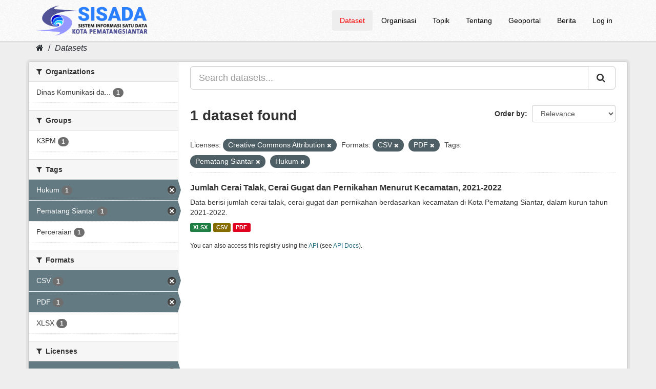

--- FILE ---
content_type: text/html; charset=utf-8
request_url: https://sisada.pematangsiantar.go.id/dataset/?license_id=cc-by&res_format=CSV&res_format=PDF&tags=Pematang+Siantar&tags=Hukum
body_size: 4690
content:
<!DOCTYPE html>
<!--[if IE 9]> <html lang="en" class="ie9"> <![endif]-->
<!--[if gt IE 8]><!--> <html lang="en"> <!--<![endif]-->
  <head>
    <meta charset="utf-8" />
      <meta name="generator" content="ckan 2.9.7" />
      <meta name="viewport" content="width=device-width, initial-scale=1.0">
	  <title>Portal Satu Data Kota Pematangsiantar </title>
	  <meta content="SISADA (Sistem Informasi Satu Data) Kota Pematangsiantar merupakan portal milik Pemerintah Kota Pematangsiantar yang menyediakan data statistik sektoral Kota Pematangsiantar untuk diakses masyarakat secara terbuka." name="description"/>
	  <meta name="google-site-verification" content="wLpntJ6ygAAud79ohEyCR3P--EdbYN-Z7ibXSIHY918" />
	  
<!-- Google tag (gtag.js) -->
<script async src="https://www.googletagmanager.com/gtag/js?id=G-D9J9326QP5"></script>
<script>
  window.dataLayer = window.dataLayer || [];
  function gtag(){dataLayer.push(arguments);}
  gtag('js', new Date());

  gtag('config', 'G-D9J9326QP5');
</script>
<!-- Google Tag Manager -->
<script>(function(w,d,s,l,i){w[l]=w[l]||[];w[l].push({'gtm.start':
new Date().getTime(),event:'gtm.js'});var f=d.getElementsByTagName(s)[0],
j=d.createElement(s),dl=l!='dataLayer'?'&l='+l:'';j.async=true;j.src=
'https://www.googletagmanager.com/gtm.js?id='+i+dl;f.parentNode.insertBefore(j,f);
})(window,document,'script','dataLayer','GTM-MWMR9V6');</script>
<!-- End Google Tag Manager -->
    <title>Dataset - Portal SISADA (Sistem Informasi Satu Data) Kota Pematangsiantar</title>

    
    <link rel="shortcut icon" href="https://sisada.pematangsiantar.go.id/base/images/2023/sisada.ico" />
    
      
      
      
    

    
      
      
    

    
    <link href="/webassets/base/9ec831a1_green.css" rel="stylesheet"/>
    
  </head>

  
  <body data-site-root="https://sisada.pematangsiantar.go.id/" data-locale-root="https://sisada.pematangsiantar.go.id/" >
	
	<!-- Google Tag Manager (noscript) -->
<noscript><iframe src="https://www.googletagmanager.com/ns.html?id=GTM-MWMR9V6"
height="0" width="0" style="display:none;visibility:hidden"></iframe></noscript>
<!-- End Google Tag Manager (noscript) -->
	
    
    <div class="sr-only sr-only-focusable"><a href="#content">Skip to content</a></div>
  

  
     
	<header class="navbar navbar-static-top masthead">
		  
		<div class="container">
			<div class="navbar-right">
				<button data-target="#main-navigation-toggle" data-toggle="collapse" class="navbar-toggle collapsed" type="button" aria-label="expand or collapse" aria-expanded="false">
					<span class="sr-only">Toggle navigation</span>
					<span class="fa fa-bars"style="font-size:28px;color:black"></span>
				</button>
			</div>
			<hgroup class="header-image navbar-left">
				 
					<a class="logo" href="/"><img src="/uploads/admin/2025-11-21-184432.379738sisadaheaderlog0.png" alt="Portal SISADA (Sistem Informasi Satu Data) Kota Pematangsiantar" title="Portal SISADA (Sistem Informasi Satu Data) Kota Pematangsiantar" /></a>
				 
			</hgroup>

			<div class="collapse navbar-collapse" id="main-navigation-toggle">
				
					<nav class="section navigation">
						<ul class="nav nav-pills">
							
								<li class="active"><a href="/dataset/">Dataset</a></li><li><a href="/organization/">Organisasi</a></li><li><a href="/group/">Topik</a></li><li><a href="/about">Tentang</a></li>
								<li><a href="https://pematangsiantarkota.ina-sdi.or.id/" target="_blank">Geoportal</a></li>
								<li><a href="https://pematangsiantar.go.id/blog" target="_blank">Berita</a></li>
								<li><a href="/user/login">Log in</a></li>
							
						</ul>
					</nav>
				 

			</div>
		</div>
	</header>

  
    <div class="main">
      <div id="content" class="container">
        
          
            <div class="flash-messages">
              
                
              
            </div>
          

          
            <div class="toolbar" role="navigation" aria-label="Breadcrumb">
              
                
                  <ol class="breadcrumb">
                    
<li class="home"><a href="/" aria-label="Home"><i class="fa fa-home"></i><span> Home</span></a></li>
                    
  <li class="active"><a href="/dataset/">Datasets</a></li>

                  </ol>
                
              
            </div>
          

          <div class="row wrapper">
            
            
            

            
              <aside class="secondary col-sm-3">
                
                
  <div class="filters">
    <div>
      
        

    
    
	
	    
	    
		<section class="module module-narrow module-shallow">
		    
			<h2 class="module-heading">
			    <i class="fa fa-filter"></i>
			    
			    Organizations
			</h2>
		    
		    
			
			    
				<nav aria-label="Organizations">
				    <ul class="list-unstyled nav nav-simple nav-facet">
					
					    
					    
					    
					    
					    <li class="nav-item">
						<a href="/dataset/?license_id=cc-by&amp;res_format=CSV&amp;res_format=PDF&amp;tags=Pematang+Siantar&amp;tags=Hukum&amp;organization=dinas-komunikasi-dan-informatika" title="Dinas Komunikasi dan Informatika">
						    <span class="item-label">Dinas Komunikasi da...</span>
						    <span class="hidden separator"> - </span>
						    <span class="item-count badge">1</span>
						</a>
					    </li>
					
				    </ul>
				</nav>

				<p class="module-footer">
				    
					
				    
				</p>
			    
			
		    
		</section>
	    
	
    

      
        

    
    
	
	    
	    
		<section class="module module-narrow module-shallow">
		    
			<h2 class="module-heading">
			    <i class="fa fa-filter"></i>
			    
			    Groups
			</h2>
		    
		    
			
			    
				<nav aria-label="Groups">
				    <ul class="list-unstyled nav nav-simple nav-facet">
					
					    
					    
					    
					    
					    <li class="nav-item">
						<a href="/dataset/?license_id=cc-by&amp;res_format=CSV&amp;res_format=PDF&amp;tags=Pematang+Siantar&amp;tags=Hukum&amp;groups=ketenteraman-ketertiban-umum-dan-pelindungan-masyarakat" title="">
						    <span class="item-label">K3PM</span>
						    <span class="hidden separator"> - </span>
						    <span class="item-count badge">1</span>
						</a>
					    </li>
					
				    </ul>
				</nav>

				<p class="module-footer">
				    
					
				    
				</p>
			    
			
		    
		</section>
	    
	
    

      
        

    
    
	
	    
	    
		<section class="module module-narrow module-shallow">
		    
			<h2 class="module-heading">
			    <i class="fa fa-filter"></i>
			    
			    Tags
			</h2>
		    
		    
			
			    
				<nav aria-label="Tags">
				    <ul class="list-unstyled nav nav-simple nav-facet">
					
					    
					    
					    
					    
					    <li class="nav-item active">
						<a href="/dataset/?license_id=cc-by&amp;res_format=CSV&amp;res_format=PDF&amp;tags=Pematang+Siantar" title="">
						    <span class="item-label">Hukum</span>
						    <span class="hidden separator"> - </span>
						    <span class="item-count badge">1</span>
						</a>
					    </li>
					
					    
					    
					    
					    
					    <li class="nav-item active">
						<a href="/dataset/?license_id=cc-by&amp;res_format=CSV&amp;res_format=PDF&amp;tags=Hukum" title="">
						    <span class="item-label">Pematang Siantar</span>
						    <span class="hidden separator"> - </span>
						    <span class="item-count badge">1</span>
						</a>
					    </li>
					
					    
					    
					    
					    
					    <li class="nav-item">
						<a href="/dataset/?license_id=cc-by&amp;res_format=CSV&amp;res_format=PDF&amp;tags=Pematang+Siantar&amp;tags=Hukum&amp;tags=Perceraian" title="">
						    <span class="item-label">Perceraian</span>
						    <span class="hidden separator"> - </span>
						    <span class="item-count badge">1</span>
						</a>
					    </li>
					
				    </ul>
				</nav>

				<p class="module-footer">
				    
					
				    
				</p>
			    
			
		    
		</section>
	    
	
    

      
        

    
    
	
	    
	    
		<section class="module module-narrow module-shallow">
		    
			<h2 class="module-heading">
			    <i class="fa fa-filter"></i>
			    
			    Formats
			</h2>
		    
		    
			
			    
				<nav aria-label="Formats">
				    <ul class="list-unstyled nav nav-simple nav-facet">
					
					    
					    
					    
					    
					    <li class="nav-item active">
						<a href="/dataset/?license_id=cc-by&amp;res_format=PDF&amp;tags=Pematang+Siantar&amp;tags=Hukum" title="">
						    <span class="item-label">CSV</span>
						    <span class="hidden separator"> - </span>
						    <span class="item-count badge">1</span>
						</a>
					    </li>
					
					    
					    
					    
					    
					    <li class="nav-item active">
						<a href="/dataset/?license_id=cc-by&amp;res_format=CSV&amp;tags=Pematang+Siantar&amp;tags=Hukum" title="">
						    <span class="item-label">PDF</span>
						    <span class="hidden separator"> - </span>
						    <span class="item-count badge">1</span>
						</a>
					    </li>
					
					    
					    
					    
					    
					    <li class="nav-item">
						<a href="/dataset/?license_id=cc-by&amp;res_format=CSV&amp;res_format=PDF&amp;tags=Pematang+Siantar&amp;tags=Hukum&amp;res_format=XLSX" title="">
						    <span class="item-label">XLSX</span>
						    <span class="hidden separator"> - </span>
						    <span class="item-count badge">1</span>
						</a>
					    </li>
					
				    </ul>
				</nav>

				<p class="module-footer">
				    
					
				    
				</p>
			    
			
		    
		</section>
	    
	
    

      
        

    
    
	
	    
	    
		<section class="module module-narrow module-shallow">
		    
			<h2 class="module-heading">
			    <i class="fa fa-filter"></i>
			    
			    Licenses
			</h2>
		    
		    
			
			    
				<nav aria-label="Licenses">
				    <ul class="list-unstyled nav nav-simple nav-facet">
					
					    
					    
					    
					    
					    <li class="nav-item active">
						<a href="/dataset/?res_format=CSV&amp;res_format=PDF&amp;tags=Pematang+Siantar&amp;tags=Hukum" title="Creative Commons Attribution">
						    <span class="item-label">Creative Commons At...</span>
						    <span class="hidden separator"> - </span>
						    <span class="item-count badge">1</span>
						</a>
					    </li>
					
				    </ul>
				</nav>

				<p class="module-footer">
				    
					
				    
				</p>
			    
			
		    
		</section>
	    
	
    

      
    </div>
    <a class="close no-text hide-filters"><i class="fa fa-times-circle"></i><span class="text">close</span></a>
  </div>

              </aside>
            

            
              <div class="primary col-sm-9 col-xs-12" role="main">
                
                
  <section class="module">
    <div class="module-content">
      
        
      
      
        
        
        







<form id="dataset-search-form" class="search-form" method="get" data-module="select-switch">

  
    <div class="input-group search-input-group">
      <input aria-label="Search datasets..." id="field-giant-search" type="text" class="form-control input-lg" name="q" value="" autocomplete="off" placeholder="Search datasets...">
      
      <span class="input-group-btn">
        <button class="btn btn-default btn-lg" type="submit" value="search" aria-label="Submit">
          <i class="fa fa-search"></i>
        </button>
      </span>
      
    </div>
  

  
    <span>
  
  

  
  
  
  <input type="hidden" name="license_id" value="cc-by" />
  
  
  
  
  
  <input type="hidden" name="res_format" value="CSV" />
  
  
  
  
  
  <input type="hidden" name="res_format" value="PDF" />
  
  
  
  
  
  <input type="hidden" name="tags" value="Pematang Siantar" />
  
  
  
  
  
  <input type="hidden" name="tags" value="Hukum" />
  
  
  
  </span>
  

  
    
      <div class="form-select form-group control-order-by">
        <label for="field-order-by">Order by</label>
        <select id="field-order-by" name="sort" class="form-control">
          
            
              <option value="score desc, metadata_modified desc" selected="selected">Relevance</option>
            
          
            
              <option value="title_string asc">Name Ascending</option>
            
          
            
              <option value="title_string desc">Name Descending</option>
            
          
            
              <option value="metadata_modified desc">Last Modified</option>
            
          
            
              <option value="views_recent desc">Popular</option>
            
          
        </select>
        
        <button class="btn btn-default js-hide" type="submit">Go</button>
        
      </div>
    
  

  
    
      <h1>

  
  
  
  

1 dataset found</h1>
    
  

  
    
      <p class="filter-list">
        
          
          <span class="facet">Licenses:</span>
          
            <span class="filtered pill">Creative Commons Attribution
              <a href="/dataset/?res_format=CSV&amp;res_format=PDF&amp;tags=Pematang+Siantar&amp;tags=Hukum" class="remove" title="Remove"><i class="fa fa-times"></i></a>
            </span>
          
        
          
          <span class="facet">Formats:</span>
          
            <span class="filtered pill">CSV
              <a href="/dataset/?license_id=cc-by&amp;res_format=PDF&amp;tags=Pematang+Siantar&amp;tags=Hukum" class="remove" title="Remove"><i class="fa fa-times"></i></a>
            </span>
          
            <span class="filtered pill">PDF
              <a href="/dataset/?license_id=cc-by&amp;res_format=CSV&amp;tags=Pematang+Siantar&amp;tags=Hukum" class="remove" title="Remove"><i class="fa fa-times"></i></a>
            </span>
          
        
          
          <span class="facet">Tags:</span>
          
            <span class="filtered pill">Pematang Siantar
              <a href="/dataset/?license_id=cc-by&amp;res_format=CSV&amp;res_format=PDF&amp;tags=Hukum" class="remove" title="Remove"><i class="fa fa-times"></i></a>
            </span>
          
            <span class="filtered pill">Hukum
              <a href="/dataset/?license_id=cc-by&amp;res_format=CSV&amp;res_format=PDF&amp;tags=Pematang+Siantar" class="remove" title="Remove"><i class="fa fa-times"></i></a>
            </span>
          
        
      </p>
      <a class="show-filters btn btn-default">Filter Results</a>
    
  

</form>




      
      
        

	
		<ul class="dataset-list list-unstyled">
			
				
					






  <li class="dataset-item">
    
      <div class="dataset-content">
        
          <h2 class="dataset-heading">
            
              
            
            
		<a href="/dataset/jumlah-cerai-talak-cerai-gugat-dan-pernikahan-menurut-kecamatan-2021-2022">Jumlah Cerai Talak, Cerai Gugat dan Pernikahan Menurut Kecamatan, 2021-2022</a>
            
            
              
              
            
          </h2>
        
        
          
        
        
          
            <div>Data berisi jumlah cerai talak, cerai gugat dan pernikahan berdasarkan kecamatan di Kota Pematang Siantar, dalam kurun tahun 2021-2022.</div>
          
        
      </div>
      
        
          
            <ul class="dataset-resources list-unstyled">
              
                
                <li>
                  <a href="/dataset/jumlah-cerai-talak-cerai-gugat-dan-pernikahan-menurut-kecamatan-2021-2022" class="label label-default" data-format="xlsx">XLSX</a>
                </li>
                
                <li>
                  <a href="/dataset/jumlah-cerai-talak-cerai-gugat-dan-pernikahan-menurut-kecamatan-2021-2022" class="label label-default" data-format="csv">CSV</a>
                </li>
                
                <li>
                  <a href="/dataset/jumlah-cerai-talak-cerai-gugat-dan-pernikahan-menurut-kecamatan-2021-2022" class="label label-default" data-format="pdf">PDF</a>
                </li>
                
              
            </ul>
          
        
      
    
  </li>

				
			
		</ul>
	

      
    </div>

    
      
    
  </section>

  
    <section class="module">
      <div class="module-content">
        
          <small>
            
            
            
          You can also access this registry using the <a href="/api/3">API</a> (see <a href="http://docs.ckan.org/en/2.9/api/">API Docs</a>).
          </small>
        
      </div>
    </section>
  

              </div>
            
          </div>
        
      </div>
    </div>
  
    <footer class="site-footer">
	<div class="container">
		
		<div class="row">
			<div class="col-md-2 footer-links">
				
				<ul class="list-unstyled">
					
					
						<li><a href="/about">Tentang SISADA</a></li>
					
				</ul>
				<ul class="list-unstyled">
					
					
					
					<li><a href="http://www.opendefinition.org/okd/" target="_blank"><img src="/base/images/od_80x15_blue.png" alt="Open Data"></a></li>
								
				</ul>
					
			</div>
			<div class="col-md-2">
				<p><a href="https://data.go.id" target="_blank"><img src="https://sisada.pematangsiantar.go.id/base/images/2023/satu-data-id.png" width="171"></p>
			</div>
			<div class="col-md-4">
				<p><a href="https://siantarkota.bps.go.id/" target="_blank"><img src="https://sisada.pematangsiantar.go.id/base/images/2023/bps-psiantar.png" width="100%"></p>
			</div>
	        <div class="col-md-4 attribution">
				
				<p><a href="https://diskominfo.pematangsiantar.go.id/" target="_blank"><img src="https://sisada.pematangsiantar.go.id/base/images/2023/logo_kominfo_siantar.png" width="95%"></a></p>
				<p style="text-align:center;">© 2023 Diskominfo Kota Pematangsiantar</p>
			</div>
		</div>
		
	</div>

	
		
	
  
	
	
	<div class="account-masthead">
		<div class="container">
			 
			<nav class="account not-authed" aria-label="Account">
				<ul class="list-unstyled">

				</ul>
			</nav>
			 
		</div>
	</div>
	
</footer>
  
  
  
  
    
  
  
    

      

    
    
    <link href="/webassets/vendor/f3b8236b_select2.css" rel="stylesheet"/>
<link href="/webassets/vendor/0b01aef1_font-awesome.css" rel="stylesheet"/>
    <script src="/webassets/vendor/d8ae4bed_jquery.js" type="text/javascript"></script>
<script src="/webassets/vendor/fb6095a0_vendor.js" type="text/javascript"></script>
<script src="/webassets/vendor/580fa18d_bootstrap.js" type="text/javascript"></script>
<script src="/webassets/base/15a18f6c_main.js" type="text/javascript"></script>
<script src="/webassets/base/2448af8b_ckan.js" type="text/javascript"></script>
<script src="/webassets/base/cd2c0272_tracking.js" type="text/javascript"></script>
  </body>
</html>